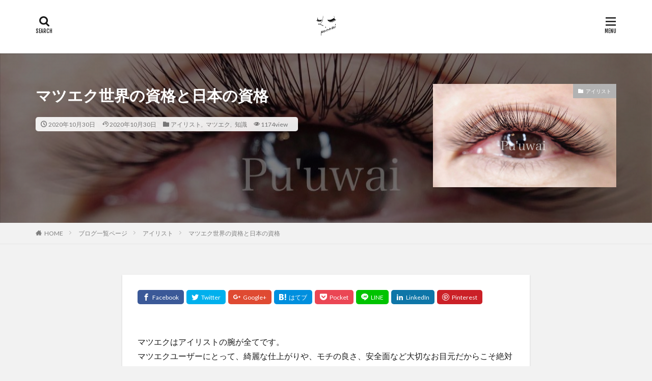

--- FILE ---
content_type: text/html; charset=UTF-8
request_url: https://puuwai.me/2020/10/30/%E3%83%9E%E3%83%84%E3%82%A8%E3%82%AF%E4%B8%96%E7%95%8C%E3%81%AE%E8%B3%87%E6%A0%BC%E3%81%A8%E6%97%A5%E6%9C%AC%E3%81%AE%E8%B3%87%E6%A0%BC/
body_size: 14261
content:

<!DOCTYPE html>

<html lang="ja" prefix="og: http://ogp.me/ns#" class="t-html 
">

<head prefix="og: http://ogp.me/ns# fb: http://ogp.me/ns/fb# article: http://ogp.me/ns/article#">
<meta charset="UTF-8">
<title>マツエク世界の資格と日本の資格</title>
<meta name='robots' content='max-image-preview:large' />
<link rel='stylesheet' id='wp-block-library-css'  href='https://puuwai.me/wp-includes/css/dist/block-library/style.min.css?ver=5.7.14' type='text/css' media='all' />
<link rel='stylesheet' id='contact-form-7-css'  href='https://puuwai.me/wp-content/plugins/contact-form-7/includes/css/styles.css?ver=5.3' type='text/css' media='all' />
<script src='https://puuwai.me/wp-includes/js/jquery/jquery.min.js?ver=3.5.1' id='jquery-core-js'></script>
<script src='https://puuwai.me/wp-includes/js/jquery/jquery-migrate.min.js?ver=3.3.2' id='jquery-migrate-js'></script>
<link rel="https://api.w.org/" href="https://puuwai.me/wp-json/" /><link rel="alternate" type="application/json" href="https://puuwai.me/wp-json/wp/v2/posts/919" /><link rel="alternate" type="application/json+oembed" href="https://puuwai.me/wp-json/oembed/1.0/embed?url=https%3A%2F%2Fpuuwai.me%2F2020%2F10%2F30%2F%25e3%2583%259e%25e3%2583%2584%25e3%2582%25a8%25e3%2582%25af%25e4%25b8%2596%25e7%2595%258c%25e3%2581%25ae%25e8%25b3%2587%25e6%25a0%25bc%25e3%2581%25a8%25e6%2597%25a5%25e6%259c%25ac%25e3%2581%25ae%25e8%25b3%2587%25e6%25a0%25bc%2F" />
<link rel="alternate" type="text/xml+oembed" href="https://puuwai.me/wp-json/oembed/1.0/embed?url=https%3A%2F%2Fpuuwai.me%2F2020%2F10%2F30%2F%25e3%2583%259e%25e3%2583%2584%25e3%2582%25a8%25e3%2582%25af%25e4%25b8%2596%25e7%2595%258c%25e3%2581%25ae%25e8%25b3%2587%25e6%25a0%25bc%25e3%2581%25a8%25e6%2597%25a5%25e6%259c%25ac%25e3%2581%25ae%25e8%25b3%2587%25e6%25a0%25bc%2F&#038;format=xml" />
<link rel="amphtml" href="https://puuwai.me/2020/10/30/%e3%83%9e%e3%83%84%e3%82%a8%e3%82%af%e4%b8%96%e7%95%8c%e3%81%ae%e8%b3%87%e6%a0%bc%e3%81%a8%e6%97%a5%e6%9c%ac%e3%81%ae%e8%b3%87%e6%a0%bc/?type=AMP">
<link class="css-async" rel href="https://puuwai.me/wp-content/themes/the-thor/css/icon.min.css">
<link class="css-async" rel href="https://fonts.googleapis.com/css?family=Lato:100,300,400,700,900">
<link class="css-async" rel href="https://fonts.googleapis.com/css?family=Fjalla+One">
<link rel="stylesheet" href="https://fonts.googleapis.com/css?family=Noto+Sans+JP:100,200,300,400,500,600,700,800,900">
<link rel="stylesheet" href="https://puuwai.me/wp-content/themes/the-thor/style.min.css">
<link class="css-async" rel href="https://puuwai.me/wp-content/themes/the-thor-child/style-user.css?1600856975">
<link rel="canonical" href="https://puuwai.me/2020/10/30/%e3%83%9e%e3%83%84%e3%82%a8%e3%82%af%e4%b8%96%e7%95%8c%e3%81%ae%e8%b3%87%e6%a0%bc%e3%81%a8%e6%97%a5%e6%9c%ac%e3%81%ae%e8%b3%87%e6%a0%bc/" />
<script src="https://ajax.googleapis.com/ajax/libs/jquery/1.12.4/jquery.min.js"></script>
<meta http-equiv="X-UA-Compatible" content="IE=edge">
<meta name="viewport" content="width=device-width, initial-scale=1, viewport-fit=cover"/>
<script>
(function(i,s,o,g,r,a,m){i['GoogleAnalyticsObject']=r;i[r]=i[r]||function(){
(i[r].q=i[r].q||[]).push(arguments)},i[r].l=1*new Date();a=s.createElement(o),
m=s.getElementsByTagName(o)[0];a.async=1;a.src=g;m.parentNode.insertBefore(a,m)
})(window,document,'script','https://www.google-analytics.com/analytics.js','ga');

ga('create', 'UA-70789686-12', 'auto');
ga('send', 'pageview');
</script>
<style>
.widget.widget_nav_menu ul.menu{border-color: rgba(178,178,178,0.15);}.widget.widget_nav_menu ul.menu li{border-color: rgba(178,178,178,0.75);}.widget.widget_nav_menu ul.menu .sub-menu li{border-color: rgba(178,178,178,0.15);}.widget.widget_nav_menu ul.menu .sub-menu li .sub-menu li:first-child{border-color: rgba(178,178,178,0.15);}.widget.widget_nav_menu ul.menu li a:hover{background-color: rgba(178,178,178,0.75);}.widget.widget_nav_menu ul.menu .current-menu-item > a{background-color: rgba(178,178,178,0.75);}.widget.widget_nav_menu ul.menu li .sub-menu li a:before {color:#b2b2b2;}.widget.widget_nav_menu ul.menu li a{background-color:#b2b2b2;}.widget.widget_nav_menu ul.menu .sub-menu a:hover{color:#b2b2b2;}.widget.widget_nav_menu ul.menu .sub-menu .current-menu-item a{color:#b2b2b2;}.widget.widget_categories ul{border-color: rgba(178,178,178,0.15);}.widget.widget_categories ul li{border-color: rgba(178,178,178,0.75);}.widget.widget_categories ul .children li{border-color: rgba(178,178,178,0.15);}.widget.widget_categories ul .children li .children li:first-child{border-color: rgba(178,178,178,0.15);}.widget.widget_categories ul li a:hover{background-color: rgba(178,178,178,0.75);}.widget.widget_categories ul .current-menu-item > a{background-color: rgba(178,178,178,0.75);}.widget.widget_categories ul li .children li a:before {color:#b2b2b2;}.widget.widget_categories ul li a{background-color:#b2b2b2;}.widget.widget_categories ul .children a:hover{color:#b2b2b2;}.widget.widget_categories ul .children .current-menu-item a{color:#b2b2b2;}.widgetSearch__input:hover{border-color:#b2b2b2;}.widgetCatTitle{background-color:#b2b2b2;}.widgetCatTitle__inner{background-color:#b2b2b2;}.widgetSearch__submit:hover{background-color:#b2b2b2;}.widgetProfile__sns{background-color:#b2b2b2;}.widget.widget_calendar .calendar_wrap tbody a:hover{background-color:#b2b2b2;}.widget ul li a:hover{color:#b2b2b2;}.widget.widget_rss .rsswidget:hover{color:#b2b2b2;}.widget.widget_tag_cloud a:hover{background-color:#b2b2b2;}.widget select:hover{border-color:#b2b2b2;}.widgetSearch__checkLabel:hover:after{border-color:#b2b2b2;}.widgetSearch__check:checked .widgetSearch__checkLabel:before, .widgetSearch__check:checked + .widgetSearch__checkLabel:before{border-color:#b2b2b2;}.widgetTab__item.current{border-top-color:#b2b2b2;}.widgetTab__item:hover{border-top-color:#b2b2b2;}.searchHead__title{background-color:#b2b2b2;}.searchHead__submit:hover{color:#b2b2b2;}.menuBtn__close:hover{color:#b2b2b2;}.menuBtn__link:hover{color:#b2b2b2;}@media only screen and (min-width: 992px){.menuBtn__link {background-color:#b2b2b2;}}.t-headerCenter .menuBtn__link:hover{color:#b2b2b2;}.searchBtn__close:hover{color:#b2b2b2;}.searchBtn__link:hover{color:#b2b2b2;}.breadcrumb__item a:hover{color:#b2b2b2;}.pager__item{color:#b2b2b2;}.pager__item:hover, .pager__item-current{background-color:#b2b2b2; color:#fff;}.page-numbers{color:#b2b2b2;}.page-numbers:hover, .page-numbers.current{background-color:#b2b2b2; color:#fff;}.pagePager__item{color:#b2b2b2;}.pagePager__item:hover, .pagePager__item-current{background-color:#b2b2b2; color:#fff;}.heading a:hover{color:#b2b2b2;}.eyecatch__cat{background-color:#b2b2b2;}.the__category{background-color:#b2b2b2;}.dateList__item a:hover{color:#b2b2b2;}.controllerFooter__item:last-child{background-color:#b2b2b2;}.controllerFooter__close{background-color:#b2b2b2;}.bottomFooter__topBtn{background-color:#b2b2b2;}.mask-color{background-color:#b2b2b2;}.mask-colorgray{background-color:#b2b2b2;}.pickup3__item{background-color:#b2b2b2;}.categoryBox__title{color:#b2b2b2;}.comments__list .comment-meta{background-color:#b2b2b2;}.comment-respond .submit{background-color:#b2b2b2;}.prevNext__pop{background-color:#b2b2b2;}.swiper-pagination-bullet-active{background-color:#b2b2b2;}.swiper-slider .swiper-button-next, .swiper-slider .swiper-container-rtl .swiper-button-prev, .swiper-slider .swiper-button-prev, .swiper-slider .swiper-container-rtl .swiper-button-next	{background-color:#b2b2b2;}body{background:#f2f2f2;}.snsFooter{background-color:#b2b2b2}.widget-main .heading.heading-widget{background-color:#b2b2b2}.widget-main .heading.heading-widgetsimple{background-color:#b2b2b2}.widget-main .heading.heading-widgetsimplewide{background-color:#b2b2b2}.widget-main .heading.heading-widgetwide{background-color:#b2b2b2}.widget-main .heading.heading-widgetbottom:before{border-color:#b2b2b2}.widget-main .heading.heading-widgetborder{border-color:#b2b2b2}.widget-main .heading.heading-widgetborder::before,.widget-main .heading.heading-widgetborder::after{background-color:#b2b2b2}.widget-side .heading.heading-widget{background-color:#adadad}.widget-side .heading.heading-widgetsimple{background-color:#adadad}.widget-side .heading.heading-widgetsimplewide{background-color:#adadad}.widget-side .heading.heading-widgetwide{background-color:#adadad}.widget-side .heading.heading-widgetbottom:before{border-color:#adadad}.widget-side .heading.heading-widgetborder{border-color:#adadad}.widget-side .heading.heading-widgetborder::before,.widget-side .heading.heading-widgetborder::after{background-color:#adadad}.widget-foot .heading.heading-widget{background-color:#9b9b9b}.widget-foot .heading.heading-widgetsimple{background-color:#9b9b9b}.widget-foot .heading.heading-widgetsimplewide{background-color:#9b9b9b}.widget-foot .heading.heading-widgetwide{background-color:#9b9b9b}.widget-foot .heading.heading-widgetbottom:before{border-color:#9b9b9b}.widget-foot .heading.heading-widgetborder{border-color:#9b9b9b}.widget-foot .heading.heading-widgetborder::before,.widget-foot .heading.heading-widgetborder::after{background-color:#9b9b9b}.widget-menu .heading.heading-widget{background-color:#b2b2b2}.widget-menu .heading.heading-widgetsimple{background-color:#b2b2b2}.widget-menu .heading.heading-widgetsimplewide{background-color:#b2b2b2}.widget-menu .heading.heading-widgetwide{background-color:#b2b2b2}.widget-menu .heading.heading-widgetbottom:before{border-color:#b2b2b2}.widget-menu .heading.heading-widgetborder{border-color:#b2b2b2}.widget-menu .heading.heading-widgetborder::before,.widget-menu .heading.heading-widgetborder::after{background-color:#b2b2b2}@media only screen and (min-width: 768px){.still {height: 600px;}}.still.still-movie .still__box{background-image:url();}@media only screen and (min-width: 768px){.still.still-movie .still__box{background-image:url();}}.pickupHead{background-color:#cecece}.pickup3__bg.mask.mask-colorgray{background-color:#d9a300}.rankingBox__bg{background-color:#b2b2b2}.the__ribbon{background-color:#bc3531}.the__ribbon:after{border-left-color:#bc3531; border-right-color:#bc3531}.eyecatch__link.eyecatch__link-mask:hover::after{content: "READ MORE";}.eyecatch__link.eyecatch__link-maskzoom:hover::after{content: "READ MORE";}.eyecatch__link.eyecatch__link-maskzoomrotate:hover::after{content: "READ MORE";}.postcta-bg{background-color:#3970a2}.content .afTagBox__btnDetail{background-color:#b2b2b2;}.widget .widgetAfTag__btnDetail{background-color:#b2b2b2;}.content .afTagBox__btnAf{background-color:#b2b2b2;}.widget .widgetAfTag__btnAf{background-color:#b2b2b2;}.content a{color:#b2b2b2;}.phrase a{color:#b2b2b2;}.content .sitemap li a:hover{color:#b2b2b2;}.content h2 a:hover,.content h3 a:hover,.content h4 a:hover,.content h5 a:hover{color:#b2b2b2;}.content ul.menu li a:hover{color:#b2b2b2;}.content .es-LiconBox:before{background-color:#a83f3f;}.content .es-LiconCircle:before{background-color:#a83f3f;}.content .es-BTiconBox:before{background-color:#a83f3f;}.content .es-BTiconCircle:before{background-color:#a83f3f;}.content .es-BiconObi{border-color:#a83f3f;}.content .es-BiconCorner:before{background-color:#a83f3f;}.content .es-BiconCircle:before{background-color:#a83f3f;}.content .es-BmarkHatena::before{background-color:#005293;}.content .es-BmarkExcl::before{background-color:#b60105;}.content .es-BmarkQ::before{background-color:#005293;}.content .es-BmarkQ::after{border-top-color:#005293;}.content .es-BmarkA::before{color:#b60105;}.content .es-BsubTradi::before{color:#ffffff;background-color:#b60105;border-color:#b60105;}.btn__link-primary{color:#ffffff; background-color:#b2384e;}.content .btn__link-primary{color:#ffffff; background-color:#b2384e;}.searchBtn__contentInner .btn__link-search{color:#ffffff; background-color:#b2384e;}.btn__link-secondary{color:#ffffff; background-color:#b2384e;}.content .btn__link-secondary{color:#ffffff; background-color:#b2384e;}.btn__link-search{color:#ffffff; background-color:#b2384e;}.btn__link-normal{color:#b2384e;}.content .btn__link-normal{color:#b2384e;}.btn__link-normal:hover{background-color:#b2384e;}.content .btn__link-normal:hover{background-color:#b2384e;}.comments__list .comment-reply-link{color:#b2384e;}.comments__list .comment-reply-link:hover{background-color:#b2384e;}@media only screen and (min-width: 992px){.subNavi__link-pickup{color:#b2384e;}}@media only screen and (min-width: 992px){.subNavi__link-pickup:hover{background-color:#b2384e;}}.partsH2-4 h2{color:#191919;}.partsH2-4 h2::before{border-color:#b2384e;}.partsH2-4 h2::after{border-color:#d8d8d8;}.partsH3-61 h3{color:#191919;}.partsH3-61 h3::after{background-color:#b2384e;}.content h4{color:#191919}.content h5{color:#191919}.content ul > li::before{color:#a83f3f;}.content ul{color:#191919;}.content ol > li::before{color:#a83f3f; border-color:#a83f3f;}.content ol > li > ol > li::before{background-color:#a83f3f; border-color:#a83f3f;}.content ol > li > ol > li > ol > li::before{color:#a83f3f; border-color:#a83f3f;}.content ol{color:#191919;}.content .balloon .balloon__text{color:#191919; background-color:#f2f2f2;}.content .balloon .balloon__text-left:before{border-left-color:#f2f2f2;}.content .balloon .balloon__text-right:before{border-right-color:#f2f2f2;}.content .balloon-boder .balloon__text{color:#191919; background-color:#ffffff;  border-color:#d8d8d8;}.content .balloon-boder .balloon__text-left:before{border-left-color:#d8d8d8;}.content .balloon-boder .balloon__text-left:after{border-left-color:#ffffff;}.content .balloon-boder .balloon__text-right:before{border-right-color:#d8d8d8;}.content .balloon-boder .balloon__text-right:after{border-right-color:#ffffff;}.content blockquote{color:#191919; background-color:#f2f2f2;}.content blockquote::before{color:#d8d8d8;}.content table{color:#191919; border-top-color:#E5E5E5; border-left-color:#E5E5E5;}.content table th{background:#7f7f7f; color:#ffffff; ;border-right-color:#E5E5E5; border-bottom-color:#E5E5E5;}.content table td{background:#ffffff; ;border-right-color:#E5E5E5; border-bottom-color:#E5E5E5;}.content table tr:nth-child(odd) td{background-color:#f2f2f2;}
</style>
<link rel="icon" href="https://puuwai.me/wp-content/uploads/2020/09/cropped-face_logo-32x32.png" sizes="32x32" />
<link rel="icon" href="https://puuwai.me/wp-content/uploads/2020/09/cropped-face_logo-192x192.png" sizes="192x192" />
<link rel="apple-touch-icon" href="https://puuwai.me/wp-content/uploads/2020/09/cropped-face_logo-180x180.png" />
<meta name="msapplication-TileImage" content="https://puuwai.me/wp-content/uploads/2020/09/cropped-face_logo-270x270.png" />
<meta name="description" content="マツエクはアイリストの腕が全てです。マツエクユーザーにとって、綺麗な仕上がりや、モチの良さ、安全面など大切なお目元だからこそ絶対に譲れない項目だと思います。ですが、アイリストがどのような資格を持っているかを知っている方はほとんどいないかと思います。">
<meta property="og:site_name" content="岡山市北区のマツエクサロンPuuwai" />
<meta property="og:type" content="article" />
<meta property="og:title" content="マツエク世界の資格と日本の資格" />
<meta property="og:description" content="マツエクはアイリストの腕が全てです。マツエクユーザーにとって、綺麗な仕上がりや、モチの良さ、安全面など大切なお目元だからこそ絶対に譲れない項目だと思います。ですが、アイリストがどのような資格を持っているかを知っている方はほとんどいないかと思います。" />
<meta property="og:url" content="https://puuwai.me/2020/10/30/%e3%83%9e%e3%83%84%e3%82%a8%e3%82%af%e4%b8%96%e7%95%8c%e3%81%ae%e8%b3%87%e6%a0%bc%e3%81%a8%e6%97%a5%e6%9c%ac%e3%81%ae%e8%b3%87%e6%a0%bc/" />
<meta property="og:image" content="https://puuwai.me/wp-content/uploads/2020/05/o470cdd1d8fbb6e64bcc0bae0abff2bd3_26919655_200515_0038-e1589507599560.jpg" />
<meta name="twitter:card" content="summary_large_image" />
<meta name="twitter:site" content="@eyelash_puuwai" />

<script data-ad-client="ca-pub-2130038569780699" async src="https://pagead2.googlesyndication.com/pagead/js/adsbygoogle.js"></script>
<script async src="https://pagead2.googlesyndication.com/pagead/js/adsbygoogle.js?client=ca-pub-2130038569780699"
     crossorigin="anonymous"></script>
</head>
<body class=" t-logoSp25 t-logoPc40 t-headerCenter t-footerFixed" id="top">


  <!--l-header-->
  <header class="l-header l-header-shadow">
    <div class="container container-header">

      <!--logo-->
			<p class="siteTitle">
				<a class="siteTitle__link" href="https://puuwai.me">
											<img class="siteTitle__logo" src="https://puuwai.me/wp-content/uploads/2020/09/face_logo.png" alt="岡山市北区のマツエクサロンPuuwai" width="259" height="256" >
					        </a>
      </p>      <!--/logo-->


      

			

            <!--searchBtn-->
			<div class="searchBtn searchBtn-right">
        <input class="searchBtn__checkbox" id="searchBtn-checkbox" type="checkbox">
        <label class="searchBtn__link searchBtn__link-text icon-search" for="searchBtn-checkbox"></label>
        <label class="searchBtn__unshown" for="searchBtn-checkbox"></label>

        <div class="searchBtn__content">
          <div class="searchBtn__scroll">
            <label class="searchBtn__close" for="searchBtn-checkbox"><i class="icon-close"></i>CLOSE</label>
            <div class="searchBtn__contentInner">
              <aside class="widget">
  <div class="widgetSearch">
    <form method="get" action="https://puuwai.me" target="_top">
  <div class="widgetSearch__contents">
    <h3 class="heading heading-tertiary">キーワード</h3>
    <input class="widgetSearch__input widgetSearch__input-max" type="text" name="s" placeholder="キーワードを入力" value="">

        <ol class="widgetSearch__word">
            <li class="widgetSearch__wordItem"><a href="https://puuwai.me?s=ファッション">ファッション</a></li>
	              <li class="widgetSearch__wordItem"><a href="https://puuwai.me?s=デザイン">デザイン</a></li>
	              <li class="widgetSearch__wordItem"><a href="https://puuwai.me?s=流行">流行</a></li>
	                  </ol>
    
  </div>

  <div class="widgetSearch__contents">
    <h3 class="heading heading-tertiary">カテゴリー</h3>
	<select  name='cat' id='cat_6981181b7966e' class='widgetSearch__select' >
	<option value=''>カテゴリーを選択</option>
	<option class="level-0" value="1">技術</option>
	<option class="level-0" value="4">知識</option>
	<option class="level-0" value="5">アイメイク</option>
	<option class="level-0" value="6">ブライダル</option>
	<option class="level-0" value="7">マツエク</option>
	<option class="level-0" value="8">まつ毛パーマ</option>
	<option class="level-0" value="9">ホームメンテンナンス</option>
	<option class="level-0" value="10">カラーマツエク</option>
	<option class="level-0" value="11">コロナ</option>
	<option class="level-0" value="12">アイリスト</option>
	<option class="level-0" value="13">デザイン</option>
</select>
  </div>

  	<div class="widgetSearch__tag">
    <h3 class="heading heading-tertiary">タグ</h3>
    <label><input class="widgetSearch__check" type="checkbox" name="tag[]" value="eyelash" /><span class="widgetSearch__checkLabel">マツエク</span></label><label><input class="widgetSearch__check" type="checkbox" name="tag[]" value="attention" /><span class="widgetSearch__checkLabel">注意点</span></label>  </div>
  
  <div class="btn btn-search">
    <button class="btn__link btn__link-search" type="submit" value="search">検索</button>
  </div>
</form>
  </div>
</aside>
            </div>
          </div>
        </div>
      </div>
			<!--/searchBtn-->
      

            <!--menuBtn-->
			<div class="menuBtn">
        <input class="menuBtn__checkbox" id="menuBtn-checkbox" type="checkbox">
        <label class="menuBtn__link menuBtn__link-text icon-menu" for="menuBtn-checkbox"></label>
        <label class="menuBtn__unshown" for="menuBtn-checkbox"></label>
        <div class="menuBtn__content">
          <div class="menuBtn__scroll">
            <label class="menuBtn__close" for="menuBtn-checkbox"><i class="icon-close"></i>CLOSE</label>
            <div class="menuBtn__contentInner">
															<nav class="menuBtn__navi">
	              		                	<div class="btn btn-center"><a class="btn__link btn__link-normal" href="https://beauty.hotpepper.jp/kr/slnH000474057/">　予約する　</a></div>
										                <ul class="menuBtn__naviList">
																					<li class="menuBtn__naviItem"><a class="menuBtn__naviLink icon-facebook" href="https://www.facebook.com/eyelashpuuwai"></a></li>
																					<li class="menuBtn__naviItem"><a class="menuBtn__naviLink icon-twitter" href="https://twitter.com/eyelash_puuwai"></a></li>
																					<li class="menuBtn__naviItem"><a class="menuBtn__naviLink icon-instagram" href="http://instagram.com/eyelash_puuwai"></a></li>
																																	<li class="menuBtn__naviItem"><a class="menuBtn__naviLink icon-rss" href="https://puuwai.me/feed/"></a></li>
																						                </ul>
								</nav>
	              																							<aside class="widget widget-menu widget_fit_thumbnail_archive_class"><h2 class="heading heading-widgetsimple">新着記事</h2>		<ol class="widgetArchive">
							<li class="widgetArchive__item">
					<div class="eyecatch ">
						<span class="eyecatch__cat cc-bg12"><a href="https://puuwai.me/category/eyelist/">アイリスト</a></span>						<a class="eyecatch__link eyecatch__link-maskzoomrotate" href="https://puuwai.me/2020/11/12/%e7%94%b7%e6%80%a7%e3%81%af%e3%83%9e%e3%83%84%e3%82%a8%e3%82%af%e3%81%8c%e5%a5%bd%e3%81%8d%e3%81%aa%e3%81%ae%e3%81%8b%ef%bc%9f/">
															<img width="375" height="298" src="https://puuwai.me/wp-content/uploads/2020/09/7B2E7BA5-B5D2-4F35-A9A2-1019A3DD47E8-375x298.jpeg" class="attachment-icatch375 size-icatch375 wp-post-image" alt="" loading="lazy" />                          </a>
          </div>
          <div class="widgetArchive__contents">
                          <h3 class="heading heading-tertiary">
                <a href="https://puuwai.me/2020/11/12/%e7%94%b7%e6%80%a7%e3%81%af%e3%83%9e%e3%83%84%e3%82%a8%e3%82%af%e3%81%8c%e5%a5%bd%e3%81%8d%e3%81%aa%e3%81%ae%e3%81%8b%ef%bc%9f/">男性はマツエクが好きなのか？</a>
              </h3>
						          </div>

        </li>
							<li class="widgetArchive__item">
					<div class="eyecatch ">
						<span class="eyecatch__cat cc-bg12"><a href="https://puuwai.me/category/eyelist/">アイリスト</a></span>						<a class="eyecatch__link eyecatch__link-maskzoomrotate" href="https://puuwai.me/2020/11/11/%e6%97%a5%e6%9c%ac%e4%ba%ba%e3%81%a8%e3%81%af%e9%81%95%e3%81%86%ef%bc%81%ef%bc%81%e5%a4%96%e5%9b%bd%e3%81%a7%e3%81%af%e3%83%9e%e3%83%84%e3%82%a8%e3%82%af%e3%81%ae%e3%83%87%e3%82%b6%e3%82%a4%e3%83%b3/">
															<img width="375" height="281" src="https://puuwai.me/wp-content/uploads/2020/07/P7070173-scaled-e1596093239608.jpg" class="attachment-icatch375 size-icatch375 wp-post-image" alt="" loading="lazy" />                          </a>
          </div>
          <div class="widgetArchive__contents">
                          <h3 class="heading heading-tertiary">
                <a href="https://puuwai.me/2020/11/11/%e6%97%a5%e6%9c%ac%e4%ba%ba%e3%81%a8%e3%81%af%e9%81%95%e3%81%86%ef%bc%81%ef%bc%81%e5%a4%96%e5%9b%bd%e3%81%a7%e3%81%af%e3%83%9e%e3%83%84%e3%82%a8%e3%82%af%e3%81%ae%e3%83%87%e3%82%b6%e3%82%a4%e3%83%b3/">日本人とは違う！！外国ではマツエクのデザインはほぼアイリスト任せ！？</a>
              </h3>
						          </div>

        </li>
							<li class="widgetArchive__item">
					<div class="eyecatch ">
						<span class="eyecatch__cat cc-bg13"><a href="https://puuwai.me/category/%e3%83%9e%e3%83%84%e3%82%a8%e3%82%af/design/">デザイン</a></span>						<a class="eyecatch__link eyecatch__link-maskzoomrotate" href="https://puuwai.me/2020/11/10/%e4%bb%98%e3%81%91%e3%81%be%e3%81%a4%e6%af%9b%e6%b4%be%e3%81%a8%e3%82%a8%e3%82%af%e3%82%b9%e3%83%86%e6%b4%be-%e3%83%a1%e3%83%aa%e3%83%83%e3%83%88%e3%80%81%e3%83%87%e3%83%a1%e3%83%aa%e3%83%83%e3%83%88/">
															<img width="375" height="281" src="https://puuwai.me/wp-content/uploads/2020/07/P7070479-scaled-e1596094087642.jpg" class="attachment-icatch375 size-icatch375 wp-post-image" alt="" loading="lazy" />                          </a>
          </div>
          <div class="widgetArchive__contents">
                          <h3 class="heading heading-tertiary">
                <a href="https://puuwai.me/2020/11/10/%e4%bb%98%e3%81%91%e3%81%be%e3%81%a4%e6%af%9b%e6%b4%be%e3%81%a8%e3%82%a8%e3%82%af%e3%82%b9%e3%83%86%e6%b4%be-%e3%83%a1%e3%83%aa%e3%83%83%e3%83%88%e3%80%81%e3%83%87%e3%83%a1%e3%83%aa%e3%83%83%e3%83%88/">付けまつ毛派とエクステ派/メリット、デメリット</a>
              </h3>
						          </div>

        </li>
					</ol>
		</aside>							            </div>
          </div>
        </div>
			</div>
			<!--/menuBtn-->
      
    </div>
  </header>
  <!--/l-header-->


  <!--l-headerBottom-->
  <div class="l-headerBottom">

    
		
	  
  </div>
  <!--l-headerBottom-->


    <div class="viral">
    <div class="viral__bg mask mask-blackmesh        ">
                  <img width="1212" height="800" src="https://puuwai.me/wp-content/uploads/2020/05/o470cdd1d8fbb6e64bcc0bae0abff2bd3_26919655_200515_0038-e1589507599560.jpg" class="attachment-icatch1280 size-icatch1280 wp-post-image" alt="マツエクボリュームラッシュ9" loading="lazy" />              </div>

    <div class="container">
      <div class="viral__container">
        <div class="viral__contents">
          <h1 class="heading heading-primary">マツエク世界の資格と日本の資格</h1>
          <ul class="dateList">
                          <li class="dateList__item icon-clock">2020年10月30日</li>
                                      <li class="dateList__item icon-update">2020年10月30日</li>
                          <li class="dateList__item icon-folder"><a href="https://puuwai.me/category/eyelist/" rel="category tag">アイリスト</a>, <a href="https://puuwai.me/category/%e3%83%9e%e3%83%84%e3%82%a8%e3%82%af/" rel="category tag">マツエク</a>, <a href="https://puuwai.me/category/%e7%9f%a5%e8%ad%98/" rel="category tag">知識</a></li>
                                      <li class="dateList__item icon-eye">1174view</li>
                                  </ul>
        </div>


        <div class="eyecatch">
          <span class="eyecatch__cat cc-bg12"><a href="https://puuwai.me/category/eyelist/">アイリスト</a></span>          <span class="eyecatch__link">
                          <img width="375" height="248" src="https://puuwai.me/wp-content/uploads/2020/05/o470cdd1d8fbb6e64bcc0bae0abff2bd3_26919655_200515_0038-e1589507599560.jpg" class="attachment-icatch375 size-icatch375 wp-post-image" alt="マツエクボリュームラッシュ9" loading="lazy" />                      </span>

        </div>
      </div>
    </div>

  </div>
  
  <div class="wider">
    <div class="breadcrumb"><ul class="breadcrumb__list container"><li class="breadcrumb__item icon-home"><a href="https://puuwai.me">HOME</a></li><li class="breadcrumb__item"><a href="https://puuwai.me/blog/">ブログ一覧ページ</a></li><li class="breadcrumb__item"><a href="https://puuwai.me/category/eyelist/">アイリスト</a></li><li class="breadcrumb__item breadcrumb__item-current"><a href="https://puuwai.me/2020/10/30/%e3%83%9e%e3%83%84%e3%82%a8%e3%82%af%e4%b8%96%e7%95%8c%e3%81%ae%e8%b3%87%e6%a0%bc%e3%81%a8%e6%97%a5%e6%9c%ac%e3%81%ae%e8%b3%87%e6%a0%bc/">マツエク世界の資格と日本の資格</a></li></ul></div>  </div>





  <!--l-wrapper-->
  <div class="l-wrapper">

    <!--l-main-->
        <main class="l-main u-shadow l-main-wide800">





      <div class="dividerBottom">


      



        

        <!--postContents-->
        <div class="postContents">
          		    <aside class="social-top"><ul class="socialList socialList-type11">
<li class="socialList__item"><a class="socialList__link icon-facebook" href="http://www.facebook.com/sharer.php?u=https%3A%2F%2Fpuuwai.me%2F2020%2F10%2F30%2F%25e3%2583%259e%25e3%2583%2584%25e3%2582%25a8%25e3%2582%25af%25e4%25b8%2596%25e7%2595%258c%25e3%2581%25ae%25e8%25b3%2587%25e6%25a0%25bc%25e3%2581%25a8%25e6%2597%25a5%25e6%259c%25ac%25e3%2581%25ae%25e8%25b3%2587%25e6%25a0%25bc%2F&amp;t=%E3%83%9E%E3%83%84%E3%82%A8%E3%82%AF%E4%B8%96%E7%95%8C%E3%81%AE%E8%B3%87%E6%A0%BC%E3%81%A8%E6%97%A5%E6%9C%AC%E3%81%AE%E8%B3%87%E6%A0%BC" target="_blank" title="Facebook"></a></li><li class="socialList__item"><a class="socialList__link icon-twitter" href="http://twitter.com/intent/tweet?text=%E3%83%9E%E3%83%84%E3%82%A8%E3%82%AF%E4%B8%96%E7%95%8C%E3%81%AE%E8%B3%87%E6%A0%BC%E3%81%A8%E6%97%A5%E6%9C%AC%E3%81%AE%E8%B3%87%E6%A0%BC&amp;https%3A%2F%2Fpuuwai.me%2F2020%2F10%2F30%2F%25e3%2583%259e%25e3%2583%2584%25e3%2582%25a8%25e3%2582%25af%25e4%25b8%2596%25e7%2595%258c%25e3%2581%25ae%25e8%25b3%2587%25e6%25a0%25bc%25e3%2581%25a8%25e6%2597%25a5%25e6%259c%25ac%25e3%2581%25ae%25e8%25b3%2587%25e6%25a0%25bc%2F&amp;url=https%3A%2F%2Fpuuwai.me%2F2020%2F10%2F30%2F%25e3%2583%259e%25e3%2583%2584%25e3%2582%25a8%25e3%2582%25af%25e4%25b8%2596%25e7%2595%258c%25e3%2581%25ae%25e8%25b3%2587%25e6%25a0%25bc%25e3%2581%25a8%25e6%2597%25a5%25e6%259c%25ac%25e3%2581%25ae%25e8%25b3%2587%25e6%25a0%25bc%2F" target="_blank" title="Twitter"></a></li><li class="socialList__item"><a class="socialList__link icon-google-plus" href="https://plus.google.com/share?url=https%3A%2F%2Fpuuwai.me%2F2020%2F10%2F30%2F%25e3%2583%259e%25e3%2583%2584%25e3%2582%25a8%25e3%2582%25af%25e4%25b8%2596%25e7%2595%258c%25e3%2581%25ae%25e8%25b3%2587%25e6%25a0%25bc%25e3%2581%25a8%25e6%2597%25a5%25e6%259c%25ac%25e3%2581%25ae%25e8%25b3%2587%25e6%25a0%25bc%2F" target="_blank" title="Google+"></a></li><li class="socialList__item"><a class="socialList__link icon-hatenabookmark" href="http://b.hatena.ne.jp/add?mode=confirm&amp;url=https%3A%2F%2Fpuuwai.me%2F2020%2F10%2F30%2F%25e3%2583%259e%25e3%2583%2584%25e3%2582%25a8%25e3%2582%25af%25e4%25b8%2596%25e7%2595%258c%25e3%2581%25ae%25e8%25b3%2587%25e6%25a0%25bc%25e3%2581%25a8%25e6%2597%25a5%25e6%259c%25ac%25e3%2581%25ae%25e8%25b3%2587%25e6%25a0%25bc%2F&amp;title=%E3%83%9E%E3%83%84%E3%82%A8%E3%82%AF%E4%B8%96%E7%95%8C%E3%81%AE%E8%B3%87%E6%A0%BC%E3%81%A8%E6%97%A5%E6%9C%AC%E3%81%AE%E8%B3%87%E6%A0%BC" target="_blank" data-hatena-bookmark-title="https%3A%2F%2Fpuuwai.me%2F2020%2F10%2F30%2F%25e3%2583%259e%25e3%2583%2584%25e3%2582%25a8%25e3%2582%25af%25e4%25b8%2596%25e7%2595%258c%25e3%2581%25ae%25e8%25b3%2587%25e6%25a0%25bc%25e3%2581%25a8%25e6%2597%25a5%25e6%259c%25ac%25e3%2581%25ae%25e8%25b3%2587%25e6%25a0%25bc%2F" title="はてブ"></a></li><li class="socialList__item"><a class="socialList__link icon-pocket" href="http://getpocket.com/edit?url=https%3A%2F%2Fpuuwai.me%2F2020%2F10%2F30%2F%25e3%2583%259e%25e3%2583%2584%25e3%2582%25a8%25e3%2582%25af%25e4%25b8%2596%25e7%2595%258c%25e3%2581%25ae%25e8%25b3%2587%25e6%25a0%25bc%25e3%2581%25a8%25e6%2597%25a5%25e6%259c%25ac%25e3%2581%25ae%25e8%25b3%2587%25e6%25a0%25bc%2F" target="_blank" title="Pocket"></a></li><li class="socialList__item"><a class="socialList__link icon-line" href="http://line.naver.jp/R/msg/text/?%E3%83%9E%E3%83%84%E3%82%A8%E3%82%AF%E4%B8%96%E7%95%8C%E3%81%AE%E8%B3%87%E6%A0%BC%E3%81%A8%E6%97%A5%E6%9C%AC%E3%81%AE%E8%B3%87%E6%A0%BC%0D%0Ahttps%3A%2F%2Fpuuwai.me%2F2020%2F10%2F30%2F%25e3%2583%259e%25e3%2583%2584%25e3%2582%25a8%25e3%2582%25af%25e4%25b8%2596%25e7%2595%258c%25e3%2581%25ae%25e8%25b3%2587%25e6%25a0%25bc%25e3%2581%25a8%25e6%2597%25a5%25e6%259c%25ac%25e3%2581%25ae%25e8%25b3%2587%25e6%25a0%25bc%2F" target="_blank" title="LINE"></a></li><li class="socialList__item"><a class="socialList__link icon-linkedin"  href="http://www.linkedin.com/shareArticle?mini=true&url=https%3A%2F%2Fpuuwai.me%2F2020%2F10%2F30%2F%25e3%2583%259e%25e3%2583%2584%25e3%2582%25a8%25e3%2582%25af%25e4%25b8%2596%25e7%2595%258c%25e3%2581%25ae%25e8%25b3%2587%25e6%25a0%25bc%25e3%2581%25a8%25e6%2597%25a5%25e6%259c%25ac%25e3%2581%25ae%25e8%25b3%2587%25e6%25a0%25bc%2F" target="_blank" title="LinkedIn"></a></li><li class="socialList__item"><a class="socialList__link icon-pinterest"  href="http://www.pinterest.com/pin/create/button/?url=https%3A%2F%2Fpuuwai.me%2F2020%2F10%2F30%2F%25e3%2583%259e%25e3%2583%2584%25e3%2582%25a8%25e3%2582%25af%25e4%25b8%2596%25e7%2595%258c%25e3%2581%25ae%25e8%25b3%2587%25e6%25a0%25bc%25e3%2581%25a8%25e6%2597%25a5%25e6%259c%25ac%25e3%2581%25ae%25e8%25b3%2587%25e6%25a0%25bc%2F" target="_blank" title="Pinterest"></a></li></ul>
</aside>
          

		            <section class="content partsH2-4 partsH3-61">
			
<p>マツエクはアイリストの腕が全てです。<br>マツエクユーザーにとって、綺麗な仕上がりや、モチの良さ、安全面など大切なお目元だからこそ絶対に譲れない項目だと思います。<br>ですが、アイリストがどのような資格を持っているかを知っている方はほとんどいないかと思います。<br>また、アイリストの資格は、日本や世界でどのように変わってくるのか気になりませんか？<br>海外でのマツエクはまだまだ値段が高く、日本ほど普及してはいません。<br>ですが、様々な国でマツエクは徐々に需要を伸ばしつつあります。<br>世界と日本とでは、マツエクの資格はどのように異なってくるのでしょうか？<br>興味がある方は是非最後まで覗いてみてくださいね！</p>




		<div class="outline">
		  <span class="outline__title">目次</span>
		  <input class="outline__toggle" id="outline__toggle" type="checkbox" >
		  <label class="outline__switch" for="outline__toggle"></label>
		  <ul class="outline__list outline__list-2"><li class="outline__item"><a class="outline__link" href="#outline__1"><span class="outline__number">1</span> 日本でマツエクをするために必要な資格とは？</a><ul class="outline__list outline__list-3"><li class="outline__item"><a class="outline__link" href="#outline__1_1"><span class="outline__number">1.1</span> 美容師免許以外にも必要な免許がある！？</a><ul class="outline__list outline__list-4"><li class="outline__item"><a class="outline__link" href="#outline__1_1_1"><span class="outline__number">1.1.1</span> 日本で取れるマツエクの資格4種</a></li></ul></li></ul></li><li class="outline__item"><a class="outline__link" href="#outline__2"><span class="outline__number">2</span> 世界でのアイリストの資格は？</a></li></ul>
		</div><h2 id="outline__1">日本でマツエクをするために必要な資格とは？</h2>



<p>普段簡単に施術をしてもらっているマツエクですが、日本では「美容師免許」を持っている人しか施術することができないという法律があり、義務付けられていることをご存知でしょうか？<br>この美容師免許とは国家資格なので、簡単には取得できません。<br>通学なら2年間、通信教育なら3年間の勉強が必要です。美容学校や美容師専門学校（厚生労働大臣指定校）などを卒業してから国家資格を受ける、というのが一般的な流となっています。<br>実は、マツエクに関しては、以前は美容師免許を持っていなくても施術することができました。<br>ですが、グルー（接着剤）による健康被害などのトラブルが多かった為、2008年より美容師免許が必須になりました。<br>そして「まつ毛パーマ」に関しても同様に、国家資格の美容師免許を持っていないと施術することはできません。</p>



<h3 id="outline__1_1">美容師免許以外にも必要な免許がある！？</h3>



<p>アイリストになる為に必要な資格は、法律上では「美容師免許」のみとなっています。<br>ですが、技術面で一定のレベルに到達する為だったり、お客様からの信頼を得る為にはマツエクの資格も持っている方が良いのです。<br>マツエクの資格は大まかに4つあります。<br>ただ、美容師免許を持っているからといって、何も勉強せずにマツエク専門の資格を取ろうとしてもほぼ不合格に終わってしまいます。<br>マツエクの資格を取る場合には、専門学校に通うか、独学で勉強しながらまつ毛サロンで働き技術を身につけることをお勧めします。</p>



<h4 id="outline__1_1_1">日本で取れるマツエクの資格4種</h4>



<p>義務付けられてはいませんが、持っていると便利なマツエクの資格4種類をご紹介いたします。<br>・日本アイリスト協会（JEA）<br>こちらは、3級から1級まで分かれている資格です。3級は施術を行なわない人向けの資格で、筆記試験はありません。<br>2級と1級には実技の試験が必要となってきます。施術を行う方が取る資格は、2級と1級です。<br>・日本まつ毛エクステンション認定機構（JECA）<br>こちらの資格は5段階に分かれています。<br>資格を取るには、美容師免許を持っていることや、満16歳以上であることが必須条件となっています。<br>・NEA日本まつ毛エクステ協会（NEA)<br>こちらは、プロアイリスト検定と称して3段階に分かれた資格を用意しています。<br>・国際アイスタイリスト協会（WEA)<br>こちらも3段階に分かれた階級が設定してあります。</p>



<p>このように、絶対必必須ではありませんが日本のアイリストには様々な資格があります。<br>持っていると、転職や独立の際に役に立つようですが、資格を取得するのはそう簡単ではありません。<br>お客様のお目元を短時間であってもいわば管理する職業ですから、道は険しいようですね。</p>



<h2 id="outline__2">世界でのアイリストの資格は？</h2>



<p>日本では、マツエクを施術するためには美容師免許が必須だということがわかりました。<br>では、海外ではどのような資格が必要なのか見てみましょう。<br>実は、海外では「美容師免許」のような国家資格がほとんどの場合必須とされていません。<br>つまり無免許でもアイリストになることができるのです。これは驚きですよね。<br>しかし、その分確かなスキルや経験が必要となってきますので、結局は日本で国家資格を取るのと同じくらいの勉強量が必要になってくるでしょう。<br>日本では、国家資格を取った後も、一流のアイリストになるため皆さん必死に勉強し、実技を重ねます。<br>その努力家で、真面目な性格や、手先の器用さなどが海外ではかなり注目されています。<br>日本では、マツエクサロンがあまりにも多く存在しているので、価格競争になりがちですよね。<br>しかし、海外ではそもそもマツエクを施術できるアイリストが日本ほどいません。<br>なので、日本人が経営しているマツエクサロンはかなり需要が高いんだそうです。</p>



<p><br>いかがでしょうか？<br>普段何気なくつけているマツエクですが、日本では国家資格が必要なんて驚きですよね。<br>それだけアイリストになるには勉強が必要だからこそ、日本のマツエク技術は重宝されるんだと思います。<br>これからアイリストを目指す方は、海外進出を視野に入れていくのも良さそうですよね！</p>



<p>岡山マツエクサロンpuuwaiでは３年以上のスキルを持ったスタッフと2人体制でさせていただいております。まつ毛カールからナチュラルデザイン、ボリュームラッシュ、マツエクつけ放題 多数のメニューをご用意しております。中には特許技術のメニューもご用意しており講習を受けデプロマも発行され技術者にはピンバッチもつけております。メニューのことでわからない事がありましたらなんでもご相談ください。</p>
          </section>
          		  

          		    <aside class="social-bottom"><ul class="socialList socialList-type11">
<li class="socialList__item"><a class="socialList__link icon-facebook" href="http://www.facebook.com/sharer.php?u=https%3A%2F%2Fpuuwai.me%2F2020%2F10%2F30%2F%25e3%2583%259e%25e3%2583%2584%25e3%2582%25a8%25e3%2582%25af%25e4%25b8%2596%25e7%2595%258c%25e3%2581%25ae%25e8%25b3%2587%25e6%25a0%25bc%25e3%2581%25a8%25e6%2597%25a5%25e6%259c%25ac%25e3%2581%25ae%25e8%25b3%2587%25e6%25a0%25bc%2F&amp;t=%E3%83%9E%E3%83%84%E3%82%A8%E3%82%AF%E4%B8%96%E7%95%8C%E3%81%AE%E8%B3%87%E6%A0%BC%E3%81%A8%E6%97%A5%E6%9C%AC%E3%81%AE%E8%B3%87%E6%A0%BC" target="_blank" title="Facebook"></a></li><li class="socialList__item"><a class="socialList__link icon-twitter" href="http://twitter.com/intent/tweet?text=%E3%83%9E%E3%83%84%E3%82%A8%E3%82%AF%E4%B8%96%E7%95%8C%E3%81%AE%E8%B3%87%E6%A0%BC%E3%81%A8%E6%97%A5%E6%9C%AC%E3%81%AE%E8%B3%87%E6%A0%BC&amp;https%3A%2F%2Fpuuwai.me%2F2020%2F10%2F30%2F%25e3%2583%259e%25e3%2583%2584%25e3%2582%25a8%25e3%2582%25af%25e4%25b8%2596%25e7%2595%258c%25e3%2581%25ae%25e8%25b3%2587%25e6%25a0%25bc%25e3%2581%25a8%25e6%2597%25a5%25e6%259c%25ac%25e3%2581%25ae%25e8%25b3%2587%25e6%25a0%25bc%2F&amp;url=https%3A%2F%2Fpuuwai.me%2F2020%2F10%2F30%2F%25e3%2583%259e%25e3%2583%2584%25e3%2582%25a8%25e3%2582%25af%25e4%25b8%2596%25e7%2595%258c%25e3%2581%25ae%25e8%25b3%2587%25e6%25a0%25bc%25e3%2581%25a8%25e6%2597%25a5%25e6%259c%25ac%25e3%2581%25ae%25e8%25b3%2587%25e6%25a0%25bc%2F" target="_blank" title="Twitter"></a></li><li class="socialList__item"><a class="socialList__link icon-google-plus" href="https://plus.google.com/share?url=https%3A%2F%2Fpuuwai.me%2F2020%2F10%2F30%2F%25e3%2583%259e%25e3%2583%2584%25e3%2582%25a8%25e3%2582%25af%25e4%25b8%2596%25e7%2595%258c%25e3%2581%25ae%25e8%25b3%2587%25e6%25a0%25bc%25e3%2581%25a8%25e6%2597%25a5%25e6%259c%25ac%25e3%2581%25ae%25e8%25b3%2587%25e6%25a0%25bc%2F" target="_blank" title="Google+"></a></li><li class="socialList__item"><a class="socialList__link icon-hatenabookmark" href="http://b.hatena.ne.jp/add?mode=confirm&amp;url=https%3A%2F%2Fpuuwai.me%2F2020%2F10%2F30%2F%25e3%2583%259e%25e3%2583%2584%25e3%2582%25a8%25e3%2582%25af%25e4%25b8%2596%25e7%2595%258c%25e3%2581%25ae%25e8%25b3%2587%25e6%25a0%25bc%25e3%2581%25a8%25e6%2597%25a5%25e6%259c%25ac%25e3%2581%25ae%25e8%25b3%2587%25e6%25a0%25bc%2F&amp;title=%E3%83%9E%E3%83%84%E3%82%A8%E3%82%AF%E4%B8%96%E7%95%8C%E3%81%AE%E8%B3%87%E6%A0%BC%E3%81%A8%E6%97%A5%E6%9C%AC%E3%81%AE%E8%B3%87%E6%A0%BC" target="_blank" data-hatena-bookmark-title="https%3A%2F%2Fpuuwai.me%2F2020%2F10%2F30%2F%25e3%2583%259e%25e3%2583%2584%25e3%2582%25a8%25e3%2582%25af%25e4%25b8%2596%25e7%2595%258c%25e3%2581%25ae%25e8%25b3%2587%25e6%25a0%25bc%25e3%2581%25a8%25e6%2597%25a5%25e6%259c%25ac%25e3%2581%25ae%25e8%25b3%2587%25e6%25a0%25bc%2F" title="はてブ"></a></li><li class="socialList__item"><a class="socialList__link icon-pocket" href="http://getpocket.com/edit?url=https%3A%2F%2Fpuuwai.me%2F2020%2F10%2F30%2F%25e3%2583%259e%25e3%2583%2584%25e3%2582%25a8%25e3%2582%25af%25e4%25b8%2596%25e7%2595%258c%25e3%2581%25ae%25e8%25b3%2587%25e6%25a0%25bc%25e3%2581%25a8%25e6%2597%25a5%25e6%259c%25ac%25e3%2581%25ae%25e8%25b3%2587%25e6%25a0%25bc%2F" target="_blank" title="Pocket"></a></li><li class="socialList__item"><a class="socialList__link icon-line" href="http://line.naver.jp/R/msg/text/?%E3%83%9E%E3%83%84%E3%82%A8%E3%82%AF%E4%B8%96%E7%95%8C%E3%81%AE%E8%B3%87%E6%A0%BC%E3%81%A8%E6%97%A5%E6%9C%AC%E3%81%AE%E8%B3%87%E6%A0%BC%0D%0Ahttps%3A%2F%2Fpuuwai.me%2F2020%2F10%2F30%2F%25e3%2583%259e%25e3%2583%2584%25e3%2582%25a8%25e3%2582%25af%25e4%25b8%2596%25e7%2595%258c%25e3%2581%25ae%25e8%25b3%2587%25e6%25a0%25bc%25e3%2581%25a8%25e6%2597%25a5%25e6%259c%25ac%25e3%2581%25ae%25e8%25b3%2587%25e6%25a0%25bc%2F" target="_blank" title="LINE"></a></li><li class="socialList__item"><a class="socialList__link icon-linkedin"  href="http://www.linkedin.com/shareArticle?mini=true&url=https%3A%2F%2Fpuuwai.me%2F2020%2F10%2F30%2F%25e3%2583%259e%25e3%2583%2584%25e3%2582%25a8%25e3%2582%25af%25e4%25b8%2596%25e7%2595%258c%25e3%2581%25ae%25e8%25b3%2587%25e6%25a0%25bc%25e3%2581%25a8%25e6%2597%25a5%25e6%259c%25ac%25e3%2581%25ae%25e8%25b3%2587%25e6%25a0%25bc%2F" target="_blank" title="LinkedIn"></a></li><li class="socialList__item"><a class="socialList__link icon-pinterest"  href="http://www.pinterest.com/pin/create/button/?url=https%3A%2F%2Fpuuwai.me%2F2020%2F10%2F30%2F%25e3%2583%259e%25e3%2583%2584%25e3%2582%25a8%25e3%2582%25af%25e4%25b8%2596%25e7%2595%258c%25e3%2581%25ae%25e8%25b3%2587%25e6%25a0%25bc%25e3%2581%25a8%25e6%2597%25a5%25e6%259c%25ac%25e3%2581%25ae%25e8%25b3%2587%25e6%25a0%25bc%2F" target="_blank" title="Pinterest"></a></li></ul>
</aside>
                  </div>
        <!--/postContents-->


                <!--post_bottom_widget-->
        <div class="dividerTop">
		  <aside class="widget widget-main  widget_fit_aditem_class"><div class="adWidget adWidget-no"><script async src="https://pagead2.googlesyndication.com/pagead/js/adsbygoogle.js?client=ca-pub-2130038569780699"
     crossorigin="anonymous"></script>
<!-- puuwai -->
<ins class="adsbygoogle"
     style="display:block"
     data-ad-client="ca-pub-2130038569780699"
     data-ad-slot="6673135274"
     data-ad-format="auto"
     data-full-width-responsive="true"></ins>
<script>
     (adsbygoogle = window.adsbygoogle || []).push({});
</script><p class="adWidget__title">広告</p></div></aside>        </div>
        <!--/post_bottom_widget-->
		



                <!-- 記事下CTA -->
                <div class="content postCta postcta-bg">

		
        </div>
        <!-- /記事下CTA -->
        





                        <div class="snsFollow">
          <!-- facebook -->
          <div class="snsFollow__bg">
                          <img width="375" height="248" src="https://puuwai.me/wp-content/uploads/2020/05/o470cdd1d8fbb6e64bcc0bae0abff2bd3_26919655_200515_0038-e1589507599560.jpg" class="attachment-icatch375 size-icatch375 wp-post-image" alt="マツエクボリュームラッシュ9" loading="lazy" />                      </div>

          <div class="snsFollow__contents">
            <div class="snsFollow__text">
						  最新情報をチェックしよう！			            </div>

            <ul class="snsFollow__list">
                                          <li class="snsFollow__item">
                <a href="https://twitter.com/eyelash_puuwai" class="twitter-follow-button" data-size="large" data-show-screen-name="false" data-lang="ja" data-show-count="false">フォローする</a>
              </li>
                          </ul>

          </div>
        </div>
        





				<!-- 前次記事エリア -->
		<ul class="prevNext">
        	      <li class="prevNext__item prevNext__item-prev">

            <div class="eyecatch">
              <div class="prevNext__pop">Prev</div>
              <a class="eyecatch__link eyecatch__link-maskzoomrotate" href="https://puuwai.me/2020/10/28/%e3%83%9e%e3%83%84%e3%82%a8%e3%82%af%e3%81%a7%e7%9b%ae%e9%a0%ad%e3%82%92%e9%81%bf%e3%81%91%e3%81%a6%e3%81%a4%e3%81%91%e3%82%8b%e3%81%a8%e3%81%a8%e7%9b%ae%e3%81%8c%e5%b0%8f%e3%81%95%e3%81%8f%e8%a6%8b/">

                		          <img src="https://puuwai.me/wp-content/uploads/2019/10/information4900360.png" alt="マツエクで目頭を避けてつけるとと目が小さく見える？" width="375" height="276" >
		        
	            <div class="prevNext__title">
                  <span class="icon-clock">2020年10月28日</span>                  <h3 class="heading heading-secondary">マツエクで目頭を避けてつけるとと目が小さく見える？</h3>
                </div>
              </a>
            </div>
	      </li>
                	      <li class="prevNext__item prevNext__item-next">

            <div class="eyecatch">
              <div class="prevNext__pop">Next</div>
              <a class="eyecatch__link eyecatch__link-maskzoomrotate" href="https://puuwai.me/2020/10/30/%e3%81%be%e3%81%a4%e6%af%9b%e3%81%ae%e9%95%b7%e3%81%95%e3%81%af%e4%bc%b8%e3%81%b0%e3%81%9b%e3%81%a6%e3%82%82%e9%87%8f%e3%81%af%e5%a2%97%e3%82%84%e3%81%9b%e3%82%8c%e3%81%aa%e3%81%84%ef%bc%9f/">

                		          <img src="https://puuwai.me/wp-content/uploads/2020/09/E0668D04-6BC2-45ED-B48A-1F8065E5E286-375x281.jpeg" alt="まつ毛の長さは伸ばせても量は増やせれない？" width="375" height="281" >
		        

	            <div class="prevNext__title">
                  <span class="icon-clock">2020年10月30日</span>                  <h3 class="heading heading-secondary">まつ毛の長さは伸ばせても量は増やせれない？</h3>
                </div>
              </a>
            </div>
	      </li>
        	    </ul>
        <!-- /前次記事エリア -->
	    




	            <!-- プロフィール -->
	    <aside class="profile">
	      <div class="profile__author">
                        <div class="profile__text">この記事を書いた人</div>
	        		    <img src="https://secure.gravatar.com/avatar/f1ad97550951f36172823735020f102e?s=96&#038;d=mm&#038;r=g" alt="愛夏" width="80" height="80" >
	        <h2 class="profile__name">愛夏</h2>
            	      </div>

	      <div class="profile__contents">
            <div class="profile__description"></div>
            <ul class="profile__list">
	  	      		        		        		                                            	        </ul>

                          <div class="btn btn-center"><a class="btn__link btn__link-secondary" href="https://puuwai.me/author/aik/">投稿一覧へ</a></div>
            	      </div>
	    </aside>
        <!-- /プロフィール -->
	    





	    





				<!-- 関連記事 -->
		<aside class="related"><h2 class="heading heading-sub">関連する記事</h2><ul class="related__list">
        <li class="related__item">
                      <div class="eyecatch">
              <span class="eyecatch__cat cc-bg13"><a href="https://puuwai.me/category/%e3%83%9e%e3%83%84%e3%82%a8%e3%82%af/design/">デザイン</a></span>              <a class="eyecatch__link eyecatch__link-maskzoomrotate" href="https://puuwai.me/2020/09/26/%e3%81%be%e3%81%a4%e3%82%a8%e3%82%af%e7%a8%ae%e9%a1%9e%e3%83%bb%e3%83%87%e3%82%b6%e3%82%a4%e3%83%b3/">
                                  <img src="https://puuwai.me/wp-content/uploads/2020/09/72D30838-FBB3-4F44-B748-83E550CB6DD5-375x270.jpeg" alt="まつエクの種類とデザインについて" width="375" height="270" >
                              </a>
            </div>
          
          <div class="archive__contents">
                        
            <h3 class="heading heading-secondary">
              <a href="https://puuwai.me/2020/09/26/%e3%81%be%e3%81%a4%e3%82%a8%e3%82%af%e7%a8%ae%e9%a1%9e%e3%83%bb%e3%83%87%e3%82%b6%e3%82%a4%e3%83%b3/">まつエクの種類とデザインについて</a>
            </h3>
          </div>

        </li>
			
        <li class="related__item">
                      <div class="eyecatch">
              <span class="eyecatch__cat cc-bg4"><a href="https://puuwai.me/category/%e7%9f%a5%e8%ad%98/">知識</a></span>              <a class="eyecatch__link eyecatch__link-maskzoomrotate" href="https://puuwai.me/2020/08/27/%e5%a5%b3%e6%80%a7%e3%83%9b%e3%83%ab%e3%83%a2%e3%83%b3%e3%81%a7%e3%81%be%e3%81%a4%e6%af%9b%e3%81%ae%e6%af%9b%e5%91%a8%e6%9c%9f%e3%81%8c%e5%a4%89%e3%82%8f%e3%82%8b%ef%bc%9f/">
                                  <img src="https://puuwai.me/wp-content/uploads/2020/05/o470cdd1d8fbb6e64bcc0bae0abff2bd3_26919655_200414_0008-e1589507280514.jpg" alt="マツエクにも関係あり?!女性ホルモンでまつ毛の毛周期が変わる？" width="375" height="311" >
                              </a>
            </div>
          
          <div class="archive__contents">
                        
            <h3 class="heading heading-secondary">
              <a href="https://puuwai.me/2020/08/27/%e5%a5%b3%e6%80%a7%e3%83%9b%e3%83%ab%e3%83%a2%e3%83%b3%e3%81%a7%e3%81%be%e3%81%a4%e6%af%9b%e3%81%ae%e6%af%9b%e5%91%a8%e6%9c%9f%e3%81%8c%e5%a4%89%e3%82%8f%e3%82%8b%ef%bc%9f/">マツエクにも関係あり?!女性ホルモンでまつ毛の毛周期が変わる？</a>
            </h3>
          </div>

        </li>
			
        <li class="related__item">
                      <div class="eyecatch">
              <span class="eyecatch__cat cc-bg4"><a href="https://puuwai.me/category/%e7%9f%a5%e8%ad%98/">知識</a></span>              <a class="eyecatch__link eyecatch__link-maskzoomrotate" href="https://puuwai.me/2019/10/17/about/">
                                  <img src="https://puuwai.me/wp-content/uploads/2020/02/puuwai.jpg" alt="マツエクのエクステ原料とは何？" width="375" height="281" >
                              </a>
            </div>
          
          <div class="archive__contents">
                        
            <h3 class="heading heading-secondary">
              <a href="https://puuwai.me/2019/10/17/about/">マツエクのエクステ原料とは何？</a>
            </h3>
          </div>

        </li>
			</ul></aside>	        <!-- /関連記事 -->
	  

        <!-- コメント -->
                      <aside class="comments" id="comments">
        		
				
			<div id="respond" class="comment-respond">
		<h2 class="heading heading-secondary">コメントを書く <small><a rel="nofollow" id="cancel-comment-reply-link" href="/2020/10/30/%E3%83%9E%E3%83%84%E3%82%A8%E3%82%AF%E4%B8%96%E7%95%8C%E3%81%AE%E8%B3%87%E6%A0%BC%E3%81%A8%E6%97%A5%E6%9C%AC%E3%81%AE%E8%B3%87%E6%A0%BC/#respond" style="display:none;">コメントをキャンセル</a></small></h2><form action="https://puuwai.me/wp-comments-post.php" method="post" id="commentform" class="comment-form"><p class="comment-notes"><span id="email-notes">メールアドレスが公開されることはありません。</span> <span class="required">*</span> が付いている欄は必須項目です</p><p class="comment-form-comment"><label for="comment">コメント</label> <textarea id="comment" name="comment" cols="45" rows="8" maxlength="65525" required="required"></textarea></p><p class="comment-form-author"><label for="author">名前 <span class="required">*</span></label> <input id="author" name="author" type="text" value="" size="30" maxlength="245" required='required' /></p>
<p class="comment-form-email"><label for="email">メール <span class="required">*</span></label> <input id="email" name="email" type="text" value="" size="30" maxlength="100" aria-describedby="email-notes" required='required' /></p>
<p class="comment-form-url"><label for="url">サイト</label> <input id="url" name="url" type="text" value="" size="30" maxlength="200" /></p>
<p class="comment-form-cookies-consent"><input id="wp-comment-cookies-consent" name="wp-comment-cookies-consent" type="checkbox" value="yes" /> <label for="wp-comment-cookies-consent">次回のコメントで使用するためブラウザーに自分の名前、メールアドレス、サイトを保存する。</label></p>
<p class="form-submit"><input name="submit" type="submit" id="submit" class="submit" value="コメントを送信" /> <input type='hidden' name='comment_post_ID' value='919' id='comment_post_ID' />
<input type='hidden' name='comment_parent' id='comment_parent' value='0' />
</p></form>	</div><!-- #respond -->
	      </aside>
              <!-- /コメント -->





	            <!-- PVカウンター -->
          	    <!-- /PVカウンター -->
	    


      </div>

    </main>
    <!--/l-main-->

          	

  </div>
  <!--/l-wrapper-->









    <!--l-footerTop-->
  <div class="l-footerTop">
    <div class="wider">

      <div class="categoryBox">
        <div class="container">
          <h2 class="heading heading-main u-bold cc-ft12"><i class="icon-folder"></i>アイリスト<span>の最新記事8件</span></h2>

          <ul class="categoryBox__list">
		  		              <li class="categoryBox__item">

			                <div class="eyecatch">
                <a class="eyecatch__link eyecatch__link-maskzoomrotate" href="https://puuwai.me/2020/11/12/%e7%94%b7%e6%80%a7%e3%81%af%e3%83%9e%e3%83%84%e3%82%a8%e3%82%af%e3%81%8c%e5%a5%bd%e3%81%8d%e3%81%aa%e3%81%ae%e3%81%8b%ef%bc%9f/">
                                  <img width="375" height="298" src="https://puuwai.me/wp-content/uploads/2020/09/7B2E7BA5-B5D2-4F35-A9A2-1019A3DD47E8-375x298.jpeg" class="attachment-icatch375 size-icatch375 wp-post-image" alt="" loading="lazy" />                                </a>
              </div>
              
              <div class="categoryBox__contents">
                              <ul class="dateList">
                                  <li class="dateList__item icon-clock">2020年11月12日</li>
                                                </ul>
			  
                <h2 class="heading heading-tertiary">
                  <a href="https://puuwai.me/2020/11/12/%e7%94%b7%e6%80%a7%e3%81%af%e3%83%9e%e3%83%84%e3%82%a8%e3%82%af%e3%81%8c%e5%a5%bd%e3%81%8d%e3%81%aa%e3%81%ae%e3%81%8b%ef%bc%9f/">男性はマツエクが好きなのか？</a>
                </h2>
              </div>
            </li>
		              <li class="categoryBox__item">

			                <div class="eyecatch">
                <a class="eyecatch__link eyecatch__link-maskzoomrotate" href="https://puuwai.me/2020/11/11/%e6%97%a5%e6%9c%ac%e4%ba%ba%e3%81%a8%e3%81%af%e9%81%95%e3%81%86%ef%bc%81%ef%bc%81%e5%a4%96%e5%9b%bd%e3%81%a7%e3%81%af%e3%83%9e%e3%83%84%e3%82%a8%e3%82%af%e3%81%ae%e3%83%87%e3%82%b6%e3%82%a4%e3%83%b3/">
                                  <img width="375" height="281" src="https://puuwai.me/wp-content/uploads/2020/07/P7070173-scaled-e1596093239608.jpg" class="attachment-icatch375 size-icatch375 wp-post-image" alt="" loading="lazy" />                                </a>
              </div>
              
              <div class="categoryBox__contents">
                              <ul class="dateList">
                                  <li class="dateList__item icon-clock">2020年11月11日</li>
                                                </ul>
			  
                <h2 class="heading heading-tertiary">
                  <a href="https://puuwai.me/2020/11/11/%e6%97%a5%e6%9c%ac%e4%ba%ba%e3%81%a8%e3%81%af%e9%81%95%e3%81%86%ef%bc%81%ef%bc%81%e5%a4%96%e5%9b%bd%e3%81%a7%e3%81%af%e3%83%9e%e3%83%84%e3%82%a8%e3%82%af%e3%81%ae%e3%83%87%e3%82%b6%e3%82%a4%e3%83%b3/">日本人とは違う！！外国ではマツエクのデザインはほぼアイリスト任せ！？</a>
                </h2>
              </div>
            </li>
		              <li class="categoryBox__item">

			                <div class="eyecatch">
                <a class="eyecatch__link eyecatch__link-maskzoomrotate" href="https://puuwai.me/2020/11/09/%e3%83%9e%e3%83%84%e3%83%91%e3%81%a8%e3%83%a9%e3%83%83%e3%82%b7%e3%83%a5%e3%83%aa%e3%83%95%e3%83%88%e4%bd%95%e3%81%8c%e9%81%95%e3%81%86%e3%81%ae%ef%bc%9f/">
                                  <img width="375" height="267" src="https://puuwai.me/wp-content/uploads/2020/09/4FEB1A6D-A799-46FA-9DE7-CE7D012EADD1-375x267.png" class="attachment-icatch375 size-icatch375 wp-post-image" alt="" loading="lazy" />                                </a>
              </div>
              
              <div class="categoryBox__contents">
                              <ul class="dateList">
                                  <li class="dateList__item icon-clock">2020年11月9日</li>
                                                </ul>
			  
                <h2 class="heading heading-tertiary">
                  <a href="https://puuwai.me/2020/11/09/%e3%83%9e%e3%83%84%e3%83%91%e3%81%a8%e3%83%a9%e3%83%83%e3%82%b7%e3%83%a5%e3%83%aa%e3%83%95%e3%83%88%e4%bd%95%e3%81%8c%e9%81%95%e3%81%86%e3%81%ae%ef%bc%9f/">マツパとラッシュリフト何が違うの？</a>
                </h2>
              </div>
            </li>
		              <li class="categoryBox__item">

			                <div class="eyecatch">
                <a class="eyecatch__link eyecatch__link-maskzoomrotate" href="https://puuwai.me/2020/10/30/%e3%83%9e%e3%83%84%e3%82%a8%e3%82%af%e4%b8%96%e7%95%8c%e3%81%ae%e8%b3%87%e6%a0%bc%e3%81%a8%e6%97%a5%e6%9c%ac%e3%81%ae%e8%b3%87%e6%a0%bc/">
                                  <img width="375" height="248" src="https://puuwai.me/wp-content/uploads/2020/05/o470cdd1d8fbb6e64bcc0bae0abff2bd3_26919655_200515_0038-e1589507599560.jpg" class="attachment-icatch375 size-icatch375 wp-post-image" alt="マツエクボリュームラッシュ9" loading="lazy" />                                </a>
              </div>
              
              <div class="categoryBox__contents">
                              <ul class="dateList">
                                  <li class="dateList__item icon-clock">2020年10月30日</li>
                                                </ul>
			  
                <h2 class="heading heading-tertiary">
                  <a href="https://puuwai.me/2020/10/30/%e3%83%9e%e3%83%84%e3%82%a8%e3%82%af%e4%b8%96%e7%95%8c%e3%81%ae%e8%b3%87%e6%a0%bc%e3%81%a8%e6%97%a5%e6%9c%ac%e3%81%ae%e8%b3%87%e6%a0%bc/">マツエク世界の資格と日本の資格</a>
                </h2>
              </div>
            </li>
		            </ul>
        </div>
      </div>

    </div>
  </div>
  


  <!-- schema -->
  <script type="application/ld+json">
    {
    "@context": "http://schema.org",
    "@type": "Article ",
    "mainEntityOfPage":{
      "@type": "WebPage",
      "@id": "https://puuwai.me/2020/10/30/%e3%83%9e%e3%83%84%e3%82%a8%e3%82%af%e4%b8%96%e7%95%8c%e3%81%ae%e8%b3%87%e6%a0%bc%e3%81%a8%e6%97%a5%e6%9c%ac%e3%81%ae%e8%b3%87%e6%a0%bc/"
    },
    "headline": "マツエク世界の資格と日本の資格",
    "description": "マツエクはアイリストの腕が全てです。マツエクユーザーにとって、綺麗な仕上がりや、モチの良さ、安全面など大切なお目元だからこそ絶対に譲れない項目だと思います。ですが、アイリストがどのような資格を持っているかを知っている方はほとんどいないかと思います。ま [&hellip;]",
    "image": {
      "@type": "ImageObject",
      "url": "https://puuwai.me/wp-content/uploads/2020/05/o470cdd1d8fbb6e64bcc0bae0abff2bd3_26919655_200515_0038-e1589507599560.jpg",
      "width": "768px",
      "height": "507px"
          },
    "datePublished": "2020-10-30T00:30:54+0900",
    "dateModified": "2020-10-30T00:30:55+0900",
    "author": {
      "@type": "Person",
      "name": "愛夏"
    },
    "publisher": {
      "@type": "Organization",
      "name": "岡山市北区のマツエクサロンPuuwai",
      "logo": {
        "@type": "ImageObject",
        "url": "https://puuwai.me/wp-content/uploads/2020/09/face_logo.png",
        "width": "259px",
        "height": "256px"
              }
    }
  }
  </script>
  <!-- /schema -->



  <!--l-footerTop-->
  <div class="l-footerTop">

    
  </div>
  <!--/l-footerTop-->


  <!--l-footer-->
  <footer class="l-footer">

            <div class="wider">
      <!--snsFooter-->
      <div class="snsFooter">
        <div class="container">

          <ul class="snsFooter__list">
		              <li class="snsFooter__item"><a class="snsFooter__link icon-facebook" href="https://www.facebook.com/eyelashpuuwai"></a></li>
		              <li class="snsFooter__item"><a class="snsFooter__link icon-twitter" href="https://twitter.com/eyelash_puuwai"></a></li>
		              <li class="snsFooter__item"><a class="snsFooter__link icon-instagram" href="http://instagram.com/eyelash_puuwai"></a></li>
		                            <li class="snsFooter__item"><a class="snsFooter__link icon-rss" href="https://puuwai.me/feed/"></a></li>
					            </ul>
        </div>
      </div>
      <!--/snsFooter-->
    </div>
    


    

    <div class="wider">
      <!--bottomFooter-->
      <div class="bottomFooter">
        <div class="container">

                      <nav class="bottomFooter__navi">
              <ul class="bottomFooter__list"><li id="menu-item-785" class="menu-item menu-item-type-post_type menu-item-object-page menu-item-785"><a href="https://puuwai.me/menu/">MENU</a></li>
<li id="menu-item-786" class="menu-item menu-item-type-post_type menu-item-object-page menu-item-786"><a href="https://puuwai.me/information/">INFORMATION</a></li>
<li id="menu-item-590" class="menu-item menu-item-type-post_type menu-item-object-page menu-item-590"><a href="https://puuwai.me/matsueku/">マツエクとは</a></li>
<li id="menu-item-938" class="menu-item menu-item-type-post_type menu-item-object-page menu-item-938"><a href="https://puuwai.me/%e3%82%a2%e3%82%a4%e3%83%aa%e3%82%b9%e3%83%88%e6%b1%82%e4%ba%ba%e6%83%85%e5%a0%b1/">アイリスト求人情報</a></li>
</ul>            </nav>
          
          <div class="bottomFooter__copyright">
          			© Copyright 2026 <a class="bottomFooter__link" href="https://puuwai.me">岡山市北区のマツエクサロンPuuwai</a>.
                    </div>

          
        </div>
        <a href="#top" class="bottomFooter__topBtn" id="bottomFooter__topBtn"></a>
      </div>
      <!--/bottomFooter-->


    </div>


        <div class="controllerFooter">
      <ul class="controllerFooter__list">


		        <li class="controllerFooter__item">
          <a href="https://puuwai.me"><i class="icon-home"></i>ホーム</a>
        </li>
		

                <li class="controllerFooter__item">
          <input class="controllerFooter__checkbox" id="controllerFooter-checkbox" type="checkbox">
          <label class="controllerFooter__link" for="controllerFooter-checkbox"><i class="icon-share2"></i>シェア</label>
          <label class="controllerFooter__unshown" for="controllerFooter-checkbox"></label>
          <div class="controllerFooter__content">
            <label class="controllerFooter__close" for="controllerFooter-checkbox"><i class="icon-close"></i></label>
            <div class="controllerFooter__contentInner">
              <ul class="socialList socialList-type08">
<li class="socialList__item"><a class="socialList__link icon-facebook" href="http://www.facebook.com/sharer.php?u=https%3A%2F%2Fpuuwai.me%2F2020%2F10%2F30%2F%25E3%2583%259E%25E3%2583%2584%25E3%2582%25A8%25E3%2582%25AF%25E4%25B8%2596%25E7%2595%258C%25E3%2581%25AE%25E8%25B3%2587%25E6%25A0%25BC%25E3%2581%25A8%25E6%2597%25A5%25E6%259C%25AC%25E3%2581%25AE%25E8%25B3%2587%25E6%25A0%25BC%2F&amp;t=%E3%83%9E%E3%83%84%E3%82%A8%E3%82%AF%E4%B8%96%E7%95%8C%E3%81%AE%E8%B3%87%E6%A0%BC%E3%81%A8%E6%97%A5%E6%9C%AC%E3%81%AE%E8%B3%87%E6%A0%BC" target="_blank" title="Facebook"></a></li><li class="socialList__item"><a class="socialList__link icon-twitter" href="http://twitter.com/intent/tweet?text=%E3%83%9E%E3%83%84%E3%82%A8%E3%82%AF%E4%B8%96%E7%95%8C%E3%81%AE%E8%B3%87%E6%A0%BC%E3%81%A8%E6%97%A5%E6%9C%AC%E3%81%AE%E8%B3%87%E6%A0%BC&amp;https%3A%2F%2Fpuuwai.me%2F2020%2F10%2F30%2F%25E3%2583%259E%25E3%2583%2584%25E3%2582%25A8%25E3%2582%25AF%25E4%25B8%2596%25E7%2595%258C%25E3%2581%25AE%25E8%25B3%2587%25E6%25A0%25BC%25E3%2581%25A8%25E6%2597%25A5%25E6%259C%25AC%25E3%2581%25AE%25E8%25B3%2587%25E6%25A0%25BC%2F&amp;url=https%3A%2F%2Fpuuwai.me%2F2020%2F10%2F30%2F%25E3%2583%259E%25E3%2583%2584%25E3%2582%25A8%25E3%2582%25AF%25E4%25B8%2596%25E7%2595%258C%25E3%2581%25AE%25E8%25B3%2587%25E6%25A0%25BC%25E3%2581%25A8%25E6%2597%25A5%25E6%259C%25AC%25E3%2581%25AE%25E8%25B3%2587%25E6%25A0%25BC%2F" target="_blank" title="Twitter"></a></li><li class="socialList__item"><a class="socialList__link icon-google-plus" href="https://plus.google.com/share?url=https%3A%2F%2Fpuuwai.me%2F2020%2F10%2F30%2F%25E3%2583%259E%25E3%2583%2584%25E3%2582%25A8%25E3%2582%25AF%25E4%25B8%2596%25E7%2595%258C%25E3%2581%25AE%25E8%25B3%2587%25E6%25A0%25BC%25E3%2581%25A8%25E6%2597%25A5%25E6%259C%25AC%25E3%2581%25AE%25E8%25B3%2587%25E6%25A0%25BC%2F" target="_blank" title="Google+"></a></li><li class="socialList__item"><a class="socialList__link icon-hatenabookmark" href="http://b.hatena.ne.jp/add?mode=confirm&amp;url=https%3A%2F%2Fpuuwai.me%2F2020%2F10%2F30%2F%25E3%2583%259E%25E3%2583%2584%25E3%2582%25A8%25E3%2582%25AF%25E4%25B8%2596%25E7%2595%258C%25E3%2581%25AE%25E8%25B3%2587%25E6%25A0%25BC%25E3%2581%25A8%25E6%2597%25A5%25E6%259C%25AC%25E3%2581%25AE%25E8%25B3%2587%25E6%25A0%25BC%2F&amp;title=%E3%83%9E%E3%83%84%E3%82%A8%E3%82%AF%E4%B8%96%E7%95%8C%E3%81%AE%E8%B3%87%E6%A0%BC%E3%81%A8%E6%97%A5%E6%9C%AC%E3%81%AE%E8%B3%87%E6%A0%BC" target="_blank" data-hatena-bookmark-title="https%3A%2F%2Fpuuwai.me%2F2020%2F10%2F30%2F%25E3%2583%259E%25E3%2583%2584%25E3%2582%25A8%25E3%2582%25AF%25E4%25B8%2596%25E7%2595%258C%25E3%2581%25AE%25E8%25B3%2587%25E6%25A0%25BC%25E3%2581%25A8%25E6%2597%25A5%25E6%259C%25AC%25E3%2581%25AE%25E8%25B3%2587%25E6%25A0%25BC%2F" title="はてブ"></a></li><li class="socialList__item"><a class="socialList__link icon-pocket" href="http://getpocket.com/edit?url=https%3A%2F%2Fpuuwai.me%2F2020%2F10%2F30%2F%25E3%2583%259E%25E3%2583%2584%25E3%2582%25A8%25E3%2582%25AF%25E4%25B8%2596%25E7%2595%258C%25E3%2581%25AE%25E8%25B3%2587%25E6%25A0%25BC%25E3%2581%25A8%25E6%2597%25A5%25E6%259C%25AC%25E3%2581%25AE%25E8%25B3%2587%25E6%25A0%25BC%2F" target="_blank" title="Pocket"></a></li><li class="socialList__item"><a class="socialList__link icon-line" href="http://line.naver.jp/R/msg/text/?%E3%83%9E%E3%83%84%E3%82%A8%E3%82%AF%E4%B8%96%E7%95%8C%E3%81%AE%E8%B3%87%E6%A0%BC%E3%81%A8%E6%97%A5%E6%9C%AC%E3%81%AE%E8%B3%87%E6%A0%BC%0D%0Ahttps%3A%2F%2Fpuuwai.me%2F2020%2F10%2F30%2F%25E3%2583%259E%25E3%2583%2584%25E3%2582%25A8%25E3%2582%25AF%25E4%25B8%2596%25E7%2595%258C%25E3%2581%25AE%25E8%25B3%2587%25E6%25A0%25BC%25E3%2581%25A8%25E6%2597%25A5%25E6%259C%25AC%25E3%2581%25AE%25E8%25B3%2587%25E6%25A0%25BC%2F" target="_blank" title="LINE"></a></li><li class="socialList__item"><a class="socialList__link icon-linkedin"  href="http://www.linkedin.com/shareArticle?mini=true&url=https%3A%2F%2Fpuuwai.me%2F2020%2F10%2F30%2F%25E3%2583%259E%25E3%2583%2584%25E3%2582%25A8%25E3%2582%25AF%25E4%25B8%2596%25E7%2595%258C%25E3%2581%25AE%25E8%25B3%2587%25E6%25A0%25BC%25E3%2581%25A8%25E6%2597%25A5%25E6%259C%25AC%25E3%2581%25AE%25E8%25B3%2587%25E6%25A0%25BC%2F" target="_blank" title="LinkedIn"></a></li><li class="socialList__item"><a class="socialList__link icon-pinterest"  href="http://www.pinterest.com/pin/create/button/?url=https%3A%2F%2Fpuuwai.me%2F2020%2F10%2F30%2F%25E3%2583%259E%25E3%2583%2584%25E3%2582%25A8%25E3%2582%25AF%25E4%25B8%2596%25E7%2595%258C%25E3%2581%25AE%25E8%25B3%2587%25E6%25A0%25BC%25E3%2581%25A8%25E6%2597%25A5%25E6%259C%25AC%25E3%2581%25AE%25E8%25B3%2587%25E6%25A0%25BC%2F" target="_blank" title="Pinterest"></a></li></ul>
            </div>
          </div>
        </li>
		

                <li class="controllerFooter__item">
          <label class="controllerFooter__menuLabel" for="menuBtn-checkbox"><i class="icon-menu"></i>メニュー</label>
        </li>
		
                <li class="controllerFooter__item">
          <a href="https://beauty.hotpepper.jp/kr/slnH000474057/"><i class="icon-pen"></i>予約</a>
        </li>
		



        <li class="controllerFooter__item">
          <a href="#top" class="controllerFooter__topBtn"><i class="icon-arrow-up"></i>TOPへ</a>
        </li>

      </ul>
    </div>
    
  </footer>
  <!-- /l-footer -->



<script>Array.prototype.forEach.call(document.getElementsByClassName("css-async"), function(e){e.rel = "stylesheet"});</script>
		<script type="application/ld+json">
		{ "@context":"http://schema.org",
		  "@type": "BreadcrumbList",
		  "itemListElement":
		  [
		    {"@type": "ListItem","position": 1,"item":{"@id": "https://puuwai.me","name": "HOME"}},
		    {"@type": "ListItem","position": 2,"item":{"@id": "https://puuwai.me/category/eyelist/","name": "アイリスト"}},
    {"@type": "ListItem","position": 3,"item":{"@id": "https://puuwai.me/2020/10/30/%e3%83%9e%e3%83%84%e3%82%a8%e3%82%af%e4%b8%96%e7%95%8c%e3%81%ae%e8%b3%87%e6%a0%bc%e3%81%a8%e6%97%a5%e6%9c%ac%e3%81%ae%e8%b3%87%e6%a0%bc/","name": "マツエク世界の資格と日本の資格"}}
		  ]
		}
		</script>



	<script type='text/javascript' id='contact-form-7-js-extra'>
/* <![CDATA[ */
var wpcf7 = {"apiSettings":{"root":"https:\/\/puuwai.me\/wp-json\/contact-form-7\/v1","namespace":"contact-form-7\/v1"}};
/* ]]> */
</script>
<script src='https://puuwai.me/wp-content/plugins/contact-form-7/includes/js/scripts.js?ver=5.3' id='contact-form-7-js'></script>
<script src='https://puuwai.me/wp-includes/js/wp-embed.min.js?ver=5.7.14' id='wp-embed-js'></script>
<script src='https://puuwai.me/wp-includes/js/comment-reply.min.js?ver=5.7.14' id='comment-reply-js'></script>
<script src='https://puuwai.me/wp-content/themes/the-thor/js/smoothlink.min.js?ver=5.7.14' id='smoothlink-js'></script>







<script async src="https://platform.twitter.com/widgets.js"></script>



<script>
// ページの先頭へボタン
jQuery(function(a) {
    a("#bottomFooter__topBtn").hide();
    a(window).on("scroll", function() {
        if (a(this).scrollTop() > 100) {
            a("#bottomFooter__topBtn").fadeIn("fast")
        } else {
            a("#bottomFooter__topBtn").fadeOut("fast")
        }
        scrollHeight = a(document).height();
        scrollPosition = a(window).height() + a(window).scrollTop();
        footHeight = a(".bottomFooter").innerHeight();
        if (scrollHeight - scrollPosition <= footHeight) {
            a("#bottomFooter__topBtn").css({
                position: "absolute",
                bottom: footHeight - 40
            })
        } else {
            a("#bottomFooter__topBtn").css({
                position: "fixed",
                bottom: 0
            })
        }
    });
    a("#bottomFooter__topBtn").click(function() {
        a("body,html").animate({
            scrollTop: 0
        }, 400);
        return false
    });
    a(".controllerFooter__topBtn").click(function() {
        a("body,html").animate({
            scrollTop: 0
        }, 400);
        return false
    })
});
</script>


</body>
</html>


--- FILE ---
content_type: text/html; charset=utf-8
request_url: https://www.google.com/recaptcha/api2/aframe
body_size: 268
content:
<!DOCTYPE HTML><html><head><meta http-equiv="content-type" content="text/html; charset=UTF-8"></head><body><script nonce="tyZvBZ8jBwph7cwBjdHLXQ">/** Anti-fraud and anti-abuse applications only. See google.com/recaptcha */ try{var clients={'sodar':'https://pagead2.googlesyndication.com/pagead/sodar?'};window.addEventListener("message",function(a){try{if(a.source===window.parent){var b=JSON.parse(a.data);var c=clients[b['id']];if(c){var d=document.createElement('img');d.src=c+b['params']+'&rc='+(localStorage.getItem("rc::a")?sessionStorage.getItem("rc::b"):"");window.document.body.appendChild(d);sessionStorage.setItem("rc::e",parseInt(sessionStorage.getItem("rc::e")||0)+1);localStorage.setItem("rc::h",'1770067999653');}}}catch(b){}});window.parent.postMessage("_grecaptcha_ready", "*");}catch(b){}</script></body></html>

--- FILE ---
content_type: text/plain
request_url: https://www.google-analytics.com/j/collect?v=1&_v=j102&a=1825231071&t=pageview&_s=1&dl=https%3A%2F%2Fpuuwai.me%2F2020%2F10%2F30%2F%25E3%2583%259E%25E3%2583%2584%25E3%2582%25A8%25E3%2582%25AF%25E4%25B8%2596%25E7%2595%258C%25E3%2581%25AE%25E8%25B3%2587%25E6%25A0%25BC%25E3%2581%25A8%25E6%2597%25A5%25E6%259C%25AC%25E3%2581%25AE%25E8%25B3%2587%25E6%25A0%25BC%2F&ul=en-us%40posix&dt=%E3%83%9E%E3%83%84%E3%82%A8%E3%82%AF%E4%B8%96%E7%95%8C%E3%81%AE%E8%B3%87%E6%A0%BC%E3%81%A8%E6%97%A5%E6%9C%AC%E3%81%AE%E8%B3%87%E6%A0%BC&sr=1280x720&vp=1280x720&_u=IEBAAEABAAAAACAAI~&jid=1735347293&gjid=937815928&cid=778982959.1770067997&tid=UA-70789686-12&_gid=759687301.1770067997&_r=1&_slc=1&z=1967533746
body_size: -448
content:
2,cG-XXG9HQ3B4M